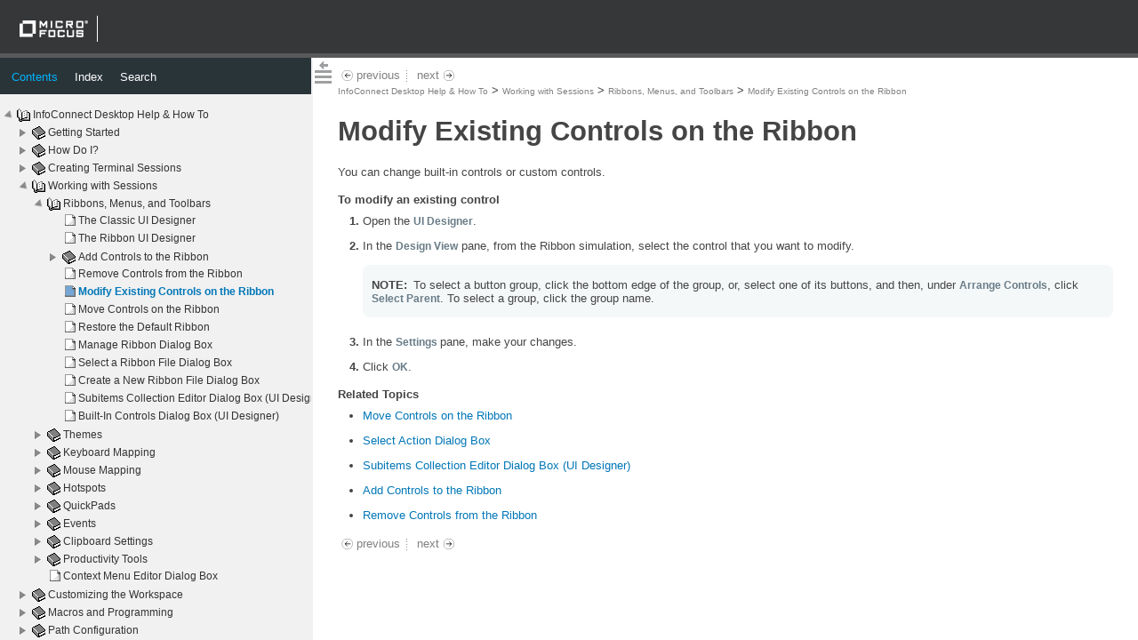

--- FILE ---
content_type: text/html
request_url: https://www.microfocus.com/documentation/amc-archive/infoconnect-16-1-sp1/infoconnect-help/data/ribbon_designer_controls_modify_pr.htm
body_size: 2901
content:
<!DOCTYPE html>

<!-- saved from url=(0014)about:internet -->
<html lang="en">
<head>
<meta charset="utf-8" />
<meta name="content-date" content="October 11 2016" id="content-date" />
<meta name="copyright" content="Micro Focus" />

<title>Modify Existing Controls on the Ribbon</title>
<link rel="stylesheet" href="ui/styles.css" />
<script>
  var TOPIC_PROPS = {id: "ribbon_designer_controls_modify_pr", parent_id: "ribbon_ov_cs"};
</script>
<script src="ui/properties.js"></script>
<script src="ui/topic.js"></script>

<script>(window.BOOMR_mq=window.BOOMR_mq||[]).push(["addVar",{"rua.upush":"false","rua.cpush":"false","rua.upre":"false","rua.cpre":"false","rua.uprl":"false","rua.cprl":"false","rua.cprf":"false","rua.trans":"","rua.cook":"false","rua.ims":"false","rua.ufprl":"false","rua.cfprl":"false","rua.isuxp":"false","rua.texp":"norulematch","rua.ceh":"false","rua.ueh":"false","rua.ieh.st":"0"}]);</script>
                              <script>!function(e){var n="https://s.go-mpulse.net/boomerang/";if("False"=="True")e.BOOMR_config=e.BOOMR_config||{},e.BOOMR_config.PageParams=e.BOOMR_config.PageParams||{},e.BOOMR_config.PageParams.pci=!0,n="https://s2.go-mpulse.net/boomerang/";if(window.BOOMR_API_key="5KNJK-8UTBJ-V9LAY-HLX72-YR7DF",function(){function e(){if(!o){var e=document.createElement("script");e.id="boomr-scr-as",e.src=window.BOOMR.url,e.async=!0,i.parentNode.appendChild(e),o=!0}}function t(e){o=!0;var n,t,a,r,d=document,O=window;if(window.BOOMR.snippetMethod=e?"if":"i",t=function(e,n){var t=d.createElement("script");t.id=n||"boomr-if-as",t.src=window.BOOMR.url,BOOMR_lstart=(new Date).getTime(),e=e||d.body,e.appendChild(t)},!window.addEventListener&&window.attachEvent&&navigator.userAgent.match(/MSIE [67]\./))return window.BOOMR.snippetMethod="s",void t(i.parentNode,"boomr-async");a=document.createElement("IFRAME"),a.src="about:blank",a.title="",a.role="presentation",a.loading="eager",r=(a.frameElement||a).style,r.width=0,r.height=0,r.border=0,r.display="none",i.parentNode.appendChild(a);try{O=a.contentWindow,d=O.document.open()}catch(_){n=document.domain,a.src="javascript:var d=document.open();d.domain='"+n+"';void(0);",O=a.contentWindow,d=O.document.open()}if(n)d._boomrl=function(){this.domain=n,t()},d.write("<bo"+"dy onload='document._boomrl();'>");else if(O._boomrl=function(){t()},O.addEventListener)O.addEventListener("load",O._boomrl,!1);else if(O.attachEvent)O.attachEvent("onload",O._boomrl);d.close()}function a(e){window.BOOMR_onload=e&&e.timeStamp||(new Date).getTime()}if(!window.BOOMR||!window.BOOMR.version&&!window.BOOMR.snippetExecuted){window.BOOMR=window.BOOMR||{},window.BOOMR.snippetStart=(new Date).getTime(),window.BOOMR.snippetExecuted=!0,window.BOOMR.snippetVersion=12,window.BOOMR.url=n+"5KNJK-8UTBJ-V9LAY-HLX72-YR7DF";var i=document.currentScript||document.getElementsByTagName("script")[0],o=!1,r=document.createElement("link");if(r.relList&&"function"==typeof r.relList.supports&&r.relList.supports("preload")&&"as"in r)window.BOOMR.snippetMethod="p",r.href=window.BOOMR.url,r.rel="preload",r.as="script",r.addEventListener("load",e),r.addEventListener("error",function(){t(!0)}),setTimeout(function(){if(!o)t(!0)},3e3),BOOMR_lstart=(new Date).getTime(),i.parentNode.appendChild(r);else t(!1);if(window.addEventListener)window.addEventListener("load",a,!1);else if(window.attachEvent)window.attachEvent("onload",a)}}(),"".length>0)if(e&&"performance"in e&&e.performance&&"function"==typeof e.performance.setResourceTimingBufferSize)e.performance.setResourceTimingBufferSize();!function(){if(BOOMR=e.BOOMR||{},BOOMR.plugins=BOOMR.plugins||{},!BOOMR.plugins.AK){var n=""=="true"?1:0,t="",a="amh34ttio66gs2imwi6a-f-feb3c3c7b-clientnsv4-s.akamaihd.net",i="false"=="true"?2:1,o={"ak.v":"39","ak.cp":"609543","ak.ai":parseInt("492776",10),"ak.ol":"0","ak.cr":8,"ak.ipv":4,"ak.proto":"h2","ak.rid":"17ad5991","ak.r":35414,"ak.a2":n,"ak.m":"dscx","ak.n":"essl","ak.bpcip":"3.15.190.0","ak.cport":49566,"ak.gh":"104.119.188.62","ak.quicv":"","ak.tlsv":"tls1.3","ak.0rtt":"","ak.0rtt.ed":"","ak.csrc":"-","ak.acc":"","ak.t":"1762439740","ak.ak":"hOBiQwZUYzCg5VSAfCLimQ==[base64]/9uvaBq3rtKobHoqoZYLQ/LiTSWwpmnQxcgLnThN7vi5I+NpvVl4PNFesfZnkGPRaKF4oXy6yeDtJRPBAOn8E8Tv0DjdwiqbZQ6n/UXZrFIYRyXqqbGpqYCjCVntbgEYWMt3HGGX8Mw4hrojXv09wHdUI=","ak.pv":"62","ak.dpoabenc":"","ak.tf":i};if(""!==t)o["ak.ruds"]=t;var r={i:!1,av:function(n){var t="http.initiator";if(n&&(!n[t]||"spa_hard"===n[t]))o["ak.feo"]=void 0!==e.aFeoApplied?1:0,BOOMR.addVar(o)},rv:function(){var e=["ak.bpcip","ak.cport","ak.cr","ak.csrc","ak.gh","ak.ipv","ak.m","ak.n","ak.ol","ak.proto","ak.quicv","ak.tlsv","ak.0rtt","ak.0rtt.ed","ak.r","ak.acc","ak.t","ak.tf"];BOOMR.removeVar(e)}};BOOMR.plugins.AK={akVars:o,akDNSPreFetchDomain:a,init:function(){if(!r.i){var e=BOOMR.subscribe;e("before_beacon",r.av,null,null),e("onbeacon",r.rv,null,null),r.i=!0}return this},is_complete:function(){return!0}}}}()}(window);</script></head>
<body>

<noscript>
  <div class='nav'>
    <a id='tocref' href='toclink.html' class='nav'><img src='ui/images/n_home.png' alt='Table of Contents' title='Table of Contents' />Table of Contents</a>
  </div>
</noscript>

<div class='nav' id='topnav'>
  <a href="ribbon_designer_controls_remove_pr.htm" class="nav"><img src="ui/images/prev.png" alt="previous" title="previous" />previous</a>
  <img src="ui/images/virt_dot-line.png" alt="" />
  <a href="ribbon_designer_controls_move_pr.htm" class="nav">&nbsp;next<img src="ui/images/next.png" alt="next" title="next" /></a>
</div>

<div class="breadcrumbs"><a href="bookinfo.htm" class="xref">InfoConnect&nbsp;Desktop&nbsp;Help&nbsp;&amp;&nbsp;How&nbsp;To</a>&nbsp;&gt; <a href="session-config.htm" class="xref">Working&nbsp;with&nbsp;Sessions</a>&nbsp;&gt; <a href="ribbon_ov_cs.htm" class="xref">Ribbons,&nbsp;Menus,&nbsp;and&nbsp;Toolbars</a>&nbsp;&gt; <a href="ribbon_designer_controls_modify_pr.htm" class="xref">Modify&nbsp;Existing&nbsp;Controls&nbsp;on&nbsp;the&nbsp;Ribbon</a></div>

<div id="wrap">

<div class="container sect1" id="ribbon_designer_controls_modify_pr">

<h1 class="title h1">Modify Existing Controls on the Ribbon</h1>

<p class="para">You can change built-in controls or custom controls.</p>
<div class="procedure" id="t41ld9tn3ain"><p class="title">To modify an existing control</p>
<ol class="steps">
<li class="step">
<p class="para">Open the <span class="guimenu">UI Designer</span>.</p></li>
<li class="step">
<p class="para">In the <span class="guimenu">Design View</span> pane, from the Ribbon simulation, select the control that you want to modify.</p>
<div class="note">
<p class="para"><em class="title">NOTE:</em>To select a button group, click the bottom edge of the group, or, select one of its buttons, and then, under <span class="guimenu">Arrange Controls</span>, click <span class="guimenu">Select Parent</span>. To select a group, click the group name.</p></div>
</li>
<li class="step">
<p class="para">In the <span class="guimenu">Settings </span>pane, make your changes.</p></li>
<li class="step">
<p class="para">Click <span class="guimenu">OK</span>.</p></li></ol>
</div>

<div class="itemizedlist relatedtopics"><p class="title">Related Topics</p>
<ul class="listbullet">
<li class="listitem">
<p class="listitem">
              <a href="ribbon_designer_controls_move_pr.htm" class="xref">Move Controls on the Ribbon</a>
            </p></li>
<li class="listitem">
<p class="listitem">
              <a href="settings_action_cs.htm" class="xref">Select Action Dialog Box</a>
            </p></li>
<li class="listitem">
<p class="listitem">
              <a href="ribbon_designer_subitems_cs.htm" class="xref">Subitems Collection Editor Dialog Box (UI Designer)</a>
            </p></li>
<li class="listitem">
<p class="listitem">
              <a href="ribbon_designer_controls_ov.htm" class="xref">Add Controls to the Ribbon</a>
            </p></li>
<li class="listitem">
<p class="listitem">
              <a href="ribbon_designer_controls_remove_pr.htm" class="xref">Remove Controls from the Ribbon</a>
            </p></li></ul></div>

</div>

</div>


<div class='nav' id='bottomnav'>
  <a href="ribbon_designer_controls_remove_pr.htm" class="nav"><img src="ui/images/prev.png" alt="previous" title="previous" />previous</a>
  <img src="ui/images/virt_dot-line.png" alt="" />
  <a href="ribbon_designer_controls_move_pr.htm" class="nav">&nbsp;next<img src="ui/images/next.png" alt="next" title="next" /></a>
</div>

</body>
</html>

--- FILE ---
content_type: text/html
request_url: https://www.microfocus.com/documentation/amc-archive/infoconnect-16-1-sp1/infoconnect-help/data/ui/header.html
body_size: 2334
content:
<!DOCTYPE html>
<!-- saved from url=(0014)about:internet -->
<html style="border-bottom: 5px solid #59595a; height: 60px;" > 
<head>
  <meta http-equiv="Content-Type" content="text/html; charset=utf-8" /> 
  <title>Reflection Desktop Guide</title>
  <meta name="ROBOTS" content="FOLLOW,INDEX" />
<style>
html,body {
    background-color: #363738;
	margin:0px !important;
    padding:0px !important;
}


p {
    margin-left: 5px;
	font-weight: 400;
	color: #455560;
	font-family: "Helvetica Neue", HelveticaNeue, Helvetica, Arial, sans-serif;
	font-size: 30px;
} 
</style>  

<script>(window.BOOMR_mq=window.BOOMR_mq||[]).push(["addVar",{"rua.upush":"false","rua.cpush":"false","rua.upre":"false","rua.cpre":"false","rua.uprl":"false","rua.cprl":"false","rua.cprf":"false","rua.trans":"SJ-05d3f6ae-1d97-4169-bf59-80c4e4666070","rua.cook":"true","rua.ims":"false","rua.ufprl":"false","rua.cfprl":"false","rua.isuxp":"false","rua.texp":"norulematch","rua.ceh":"false","rua.ueh":"false","rua.ieh.st":"0"}]);</script>
                              <script>!function(e){var n="https://s.go-mpulse.net/boomerang/";if("False"=="True")e.BOOMR_config=e.BOOMR_config||{},e.BOOMR_config.PageParams=e.BOOMR_config.PageParams||{},e.BOOMR_config.PageParams.pci=!0,n="https://s2.go-mpulse.net/boomerang/";if(window.BOOMR_API_key="5KNJK-8UTBJ-V9LAY-HLX72-YR7DF",function(){function e(){if(!o){var e=document.createElement("script");e.id="boomr-scr-as",e.src=window.BOOMR.url,e.async=!0,i.parentNode.appendChild(e),o=!0}}function t(e){o=!0;var n,t,a,r,d=document,O=window;if(window.BOOMR.snippetMethod=e?"if":"i",t=function(e,n){var t=d.createElement("script");t.id=n||"boomr-if-as",t.src=window.BOOMR.url,BOOMR_lstart=(new Date).getTime(),e=e||d.body,e.appendChild(t)},!window.addEventListener&&window.attachEvent&&navigator.userAgent.match(/MSIE [67]\./))return window.BOOMR.snippetMethod="s",void t(i.parentNode,"boomr-async");a=document.createElement("IFRAME"),a.src="about:blank",a.title="",a.role="presentation",a.loading="eager",r=(a.frameElement||a).style,r.width=0,r.height=0,r.border=0,r.display="none",i.parentNode.appendChild(a);try{O=a.contentWindow,d=O.document.open()}catch(_){n=document.domain,a.src="javascript:var d=document.open();d.domain='"+n+"';void(0);",O=a.contentWindow,d=O.document.open()}if(n)d._boomrl=function(){this.domain=n,t()},d.write("<bo"+"dy onload='document._boomrl();'>");else if(O._boomrl=function(){t()},O.addEventListener)O.addEventListener("load",O._boomrl,!1);else if(O.attachEvent)O.attachEvent("onload",O._boomrl);d.close()}function a(e){window.BOOMR_onload=e&&e.timeStamp||(new Date).getTime()}if(!window.BOOMR||!window.BOOMR.version&&!window.BOOMR.snippetExecuted){window.BOOMR=window.BOOMR||{},window.BOOMR.snippetStart=(new Date).getTime(),window.BOOMR.snippetExecuted=!0,window.BOOMR.snippetVersion=12,window.BOOMR.url=n+"5KNJK-8UTBJ-V9LAY-HLX72-YR7DF";var i=document.currentScript||document.getElementsByTagName("script")[0],o=!1,r=document.createElement("link");if(r.relList&&"function"==typeof r.relList.supports&&r.relList.supports("preload")&&"as"in r)window.BOOMR.snippetMethod="p",r.href=window.BOOMR.url,r.rel="preload",r.as="script",r.addEventListener("load",e),r.addEventListener("error",function(){t(!0)}),setTimeout(function(){if(!o)t(!0)},3e3),BOOMR_lstart=(new Date).getTime(),i.parentNode.appendChild(r);else t(!1);if(window.addEventListener)window.addEventListener("load",a,!1);else if(window.attachEvent)window.attachEvent("onload",a)}}(),"".length>0)if(e&&"performance"in e&&e.performance&&"function"==typeof e.performance.setResourceTimingBufferSize)e.performance.setResourceTimingBufferSize();!function(){if(BOOMR=e.BOOMR||{},BOOMR.plugins=BOOMR.plugins||{},!BOOMR.plugins.AK){var n="false"=="true"?1:0,t="cookiepresent",a="amh34ttio66gs2imwi7a-f-ec77b8864-clientnsv4-s.akamaihd.net",i="false"=="true"?2:1,o={"ak.v":"39","ak.cp":"609543","ak.ai":parseInt("492776",10),"ak.ol":"0","ak.cr":9,"ak.ipv":4,"ak.proto":"h2","ak.rid":"17ad6135","ak.r":35414,"ak.a2":n,"ak.m":"dscx","ak.n":"essl","ak.bpcip":"3.15.190.0","ak.cport":49566,"ak.gh":"104.119.188.62","ak.quicv":"","ak.tlsv":"tls1.3","ak.0rtt":"","ak.0rtt.ed":"","ak.csrc":"-","ak.acc":"","ak.t":"1762439742","ak.ak":"hOBiQwZUYzCg5VSAfCLimQ==QPA/MXjGDQsKJp6Vx7PFukiT3mdK8vriqyfbI+rzzQWrZ/ZV4jyPBCL3PHutFR3NTSROIf5WMCuykEV/8BS6EIFYBD9BzYNKeoycEsrOhy9vvQIew763c7MaJIoXe0jSa2bvMYhtmSmAi8CxeJasYn5upuFGUuX7q2kmu0OMkzgZ3jr6Gf+pIYRWL3V7dWRmyYw9yjlmmXND+GebA93M+4Aejp/3Suog2RiIpNURxwI/n6+H6toa6bYizEebOdbnX6zXICfAhXc0sBPd862i66L0vHl6cTuHQ/jqzwbssV+AXoM+8mK6zPGfSHVasDI4cVS9pmAbO26chqygadXiK5bGPtb4n6plMGM0Ig4Mgazh7a7b660IPK9LApkaqRyWiBdbSuEWQDof9fmr9FH5mVfmBsVN3rGxazJREhI0sLY=","ak.pv":"62","ak.dpoabenc":"","ak.tf":i};if(""!==t)o["ak.ruds"]=t;var r={i:!1,av:function(n){var t="http.initiator";if(n&&(!n[t]||"spa_hard"===n[t]))o["ak.feo"]=void 0!==e.aFeoApplied?1:0,BOOMR.addVar(o)},rv:function(){var e=["ak.bpcip","ak.cport","ak.cr","ak.csrc","ak.gh","ak.ipv","ak.m","ak.n","ak.ol","ak.proto","ak.quicv","ak.tlsv","ak.0rtt","ak.0rtt.ed","ak.r","ak.acc","ak.t","ak.tf"];BOOMR.removeVar(e)}};BOOMR.plugins.AK={akVars:o,akDNSPreFetchDomain:a,init:function(){if(!r.i){var e=BOOMR.subscribe;e("before_beacon",r.av,null,null),e("onbeacon",r.rv,null,null),r.i=!0}return this},is_complete:function(){return!0}}}}()}(window);</script></head>
<body>
  <div style="padding-top:-10px;margin-top:-15px;margin-left:10px">
    <p><a href="http://support.attachmate.com" target="_blank"><img src="microfocus.png" alt="Reflection Desktop Help and Howto" border="0" /></a></p>
  </div>
</body>
</html>	



				


--- FILE ---
content_type: text/html
request_url: https://www.microfocus.com/documentation/amc-archive/infoconnect-16-1-sp1/infoconnect-help/data/ui/nav.html
body_size: 2620
content:
<!DOCTYPE html PUBLIC "-//W3C//DTD XHTML 1.0 Transitional//EN"
        "http://www.w3.org/TR/xhtml1/DTD/xhtml1-transitional.dtd">
<!-- saved from url=(0014)about:internet -->
<html lang="en">


<head>
    <title>Documentation</title>
    <meta http-equiv="content-type" content="text/html; charset=utf-8"/>
    <meta name="robots" content="noindex,follow"/>
    <link rel="stylesheet" type="text/css" href="nav.css"/>
    <script type="text/javascript" src="properties.js"></script>
    <script type="text/javascript" src="nav.js"></script>
    <base target="topic"/>

<script>(window.BOOMR_mq=window.BOOMR_mq||[]).push(["addVar",{"rua.upush":"false","rua.cpush":"false","rua.upre":"false","rua.cpre":"false","rua.uprl":"false","rua.cprl":"false","rua.cprf":"false","rua.trans":"SJ-05d3f6ae-1d97-4169-bf59-80c4e4666070","rua.cook":"true","rua.ims":"false","rua.ufprl":"false","rua.cfprl":"false","rua.isuxp":"false","rua.texp":"norulematch","rua.ceh":"false","rua.ueh":"false","rua.ieh.st":"0"}]);</script>
                              <script>!function(e){var n="https://s.go-mpulse.net/boomerang/";if("False"=="True")e.BOOMR_config=e.BOOMR_config||{},e.BOOMR_config.PageParams=e.BOOMR_config.PageParams||{},e.BOOMR_config.PageParams.pci=!0,n="https://s2.go-mpulse.net/boomerang/";if(window.BOOMR_API_key="5KNJK-8UTBJ-V9LAY-HLX72-YR7DF",function(){function e(){if(!o){var e=document.createElement("script");e.id="boomr-scr-as",e.src=window.BOOMR.url,e.async=!0,i.parentNode.appendChild(e),o=!0}}function t(e){o=!0;var n,t,a,r,d=document,O=window;if(window.BOOMR.snippetMethod=e?"if":"i",t=function(e,n){var t=d.createElement("script");t.id=n||"boomr-if-as",t.src=window.BOOMR.url,BOOMR_lstart=(new Date).getTime(),e=e||d.body,e.appendChild(t)},!window.addEventListener&&window.attachEvent&&navigator.userAgent.match(/MSIE [67]\./))return window.BOOMR.snippetMethod="s",void t(i.parentNode,"boomr-async");a=document.createElement("IFRAME"),a.src="about:blank",a.title="",a.role="presentation",a.loading="eager",r=(a.frameElement||a).style,r.width=0,r.height=0,r.border=0,r.display="none",i.parentNode.appendChild(a);try{O=a.contentWindow,d=O.document.open()}catch(_){n=document.domain,a.src="javascript:var d=document.open();d.domain='"+n+"';void(0);",O=a.contentWindow,d=O.document.open()}if(n)d._boomrl=function(){this.domain=n,t()},d.write("<bo"+"dy onload='document._boomrl();'>");else if(O._boomrl=function(){t()},O.addEventListener)O.addEventListener("load",O._boomrl,!1);else if(O.attachEvent)O.attachEvent("onload",O._boomrl);d.close()}function a(e){window.BOOMR_onload=e&&e.timeStamp||(new Date).getTime()}if(!window.BOOMR||!window.BOOMR.version&&!window.BOOMR.snippetExecuted){window.BOOMR=window.BOOMR||{},window.BOOMR.snippetStart=(new Date).getTime(),window.BOOMR.snippetExecuted=!0,window.BOOMR.snippetVersion=12,window.BOOMR.url=n+"5KNJK-8UTBJ-V9LAY-HLX72-YR7DF";var i=document.currentScript||document.getElementsByTagName("script")[0],o=!1,r=document.createElement("link");if(r.relList&&"function"==typeof r.relList.supports&&r.relList.supports("preload")&&"as"in r)window.BOOMR.snippetMethod="p",r.href=window.BOOMR.url,r.rel="preload",r.as="script",r.addEventListener("load",e),r.addEventListener("error",function(){t(!0)}),setTimeout(function(){if(!o)t(!0)},3e3),BOOMR_lstart=(new Date).getTime(),i.parentNode.appendChild(r);else t(!1);if(window.addEventListener)window.addEventListener("load",a,!1);else if(window.attachEvent)window.attachEvent("onload",a)}}(),"".length>0)if(e&&"performance"in e&&e.performance&&"function"==typeof e.performance.setResourceTimingBufferSize)e.performance.setResourceTimingBufferSize();!function(){if(BOOMR=e.BOOMR||{},BOOMR.plugins=BOOMR.plugins||{},!BOOMR.plugins.AK){var n="false"=="true"?1:0,t="cookiepresent",a="amh34ttio66gs2imwi7a-f-ec77b8864-clientnsv4-s.akamaihd.net",i="false"=="true"?2:1,o={"ak.v":"39","ak.cp":"609543","ak.ai":parseInt("492776",10),"ak.ol":"0","ak.cr":9,"ak.ipv":4,"ak.proto":"h2","ak.rid":"17ad613f","ak.r":35414,"ak.a2":n,"ak.m":"dscx","ak.n":"essl","ak.bpcip":"3.15.190.0","ak.cport":49566,"ak.gh":"104.119.188.62","ak.quicv":"","ak.tlsv":"tls1.3","ak.0rtt":"","ak.0rtt.ed":"","ak.csrc":"-","ak.acc":"","ak.t":"1762439742","ak.ak":"hOBiQwZUYzCg5VSAfCLimQ==zeWE6Stpnt9xuqN0tjSwx+myx8ci9nHnmYAGFQxvsQUgsUh/[base64]/KcPX3wYTXk8rM4az0Vg7dE9KKJMDpykAMxy/EWBHVyYZqKxJQtzRiU5xEw/aQOdy6mET9mlo4E1MUjlAhCQVF9fQOfwIGxWmpKfwvdcqO6SzEDLQWzirkE=","ak.pv":"62","ak.dpoabenc":"","ak.tf":i};if(""!==t)o["ak.ruds"]=t;var r={i:!1,av:function(n){var t="http.initiator";if(n&&(!n[t]||"spa_hard"===n[t]))o["ak.feo"]=void 0!==e.aFeoApplied?1:0,BOOMR.addVar(o)},rv:function(){var e=["ak.bpcip","ak.cport","ak.cr","ak.csrc","ak.gh","ak.ipv","ak.m","ak.n","ak.ol","ak.proto","ak.quicv","ak.tlsv","ak.0rtt","ak.0rtt.ed","ak.r","ak.acc","ak.t","ak.tf"];BOOMR.removeVar(e)}};BOOMR.plugins.AK={akVars:o,akDNSPreFetchDomain:a,init:function(){if(!r.i){var e=BOOMR.subscribe;e("before_beacon",r.av,null,null),e("onbeacon",r.rv,null,null),r.i=!0}return this},is_complete:function(){return!0}}}}()}(window);</script></head>

<body>

<div id="header">
    <div id="tabs">
        <a href="#"
           id="toctab"
           class="tab-selected"
           onclick="NAV_MODULE.selectTab(this);return false;"
           onmouseover="window.status='';"
           onmouseout="window.status='';"
           onmousedown="window.status='';">Contents</a>
        <a href="#"
           id="indextab"
           class="inactive"
           onclick="NAV_MODULE.selectTab(this);return false;"
           onmouseover="window.status='';"
           onmouseout="window.status='';"
           onmousedown="window.status='';">Index</a>
        <a href="#"
           id="searchtab"
           class="inactive"
           onclick="NAV_MODULE.selectTab(this);return false;"
           onmouseover="window.status='';"
           onmouseout="window.status='';"
           onmousedown="window.status='';">Search</a>
    </div>
    <form id="searchform" action="#" onsubmit="SEARCH_MODULE.search();return false;" class="inactive">
        <table width="100%">
            <tr>
                <td><label for="query"></label><input type="text" name="q" class="field" maxlength="100" id="query"/>
                </td>
                <td><input type="submit" value="Search" class="button" id="searchbtn"/></td>
            </tr>
        </table>
    </form>
    <div id="indexform" class="inactive">
        <table width="100%">
            <tr>
                <td><label for="isearchfld"></label><input type="text" maxlength="100" id="isearchfld"
                                                           onkeyup="INDEX_MODULE.searchIndex(this.value);"
                                                           class="field"/></td>
            </tr>
        </table>
    </div>
</div>
<div id="toc" class="active">
    <div id="tocTop"></div>
    <div id="tocContent"></div>
</div>
<div id="index" class="inactive">
    <div id="indexContent"></div>
</div>
<div id="search" class="inactive">
    <div id="searchContent"></div>
</div>
<noscript>
    <div id="noscript">Javascript must be enabled to view this content.</div>
</noscript>
</body>
</html>


--- FILE ---
content_type: text/html
request_url: https://www.microfocus.com/documentation/amc-archive/infoconnect-16-1-sp1/infoconnect-help/data/ribbon_designer_controls_modify_pr.htm
body_size: 3044
content:
<!DOCTYPE html>

<!-- saved from url=(0014)about:internet -->
<html lang="en">
<head>
<meta charset="utf-8" />
<meta name="content-date" content="October 11 2016" id="content-date" />
<meta name="copyright" content="Micro Focus" />

<title>Modify Existing Controls on the Ribbon</title>
<link rel="stylesheet" href="ui/styles.css" />
<script>
  var TOPIC_PROPS = {id: "ribbon_designer_controls_modify_pr", parent_id: "ribbon_ov_cs"};
</script>
<script src="ui/properties.js"></script>
<script src="ui/topic.js"></script>

<script>(window.BOOMR_mq=window.BOOMR_mq||[]).push(["addVar",{"rua.upush":"false","rua.cpush":"false","rua.upre":"false","rua.cpre":"false","rua.uprl":"false","rua.cprl":"false","rua.cprf":"false","rua.trans":"SJ-05d3f6ae-1d97-4169-bf59-80c4e4666070","rua.cook":"true","rua.ims":"false","rua.ufprl":"false","rua.cfprl":"false","rua.isuxp":"false","rua.texp":"norulematch","rua.ceh":"false","rua.ueh":"false","rua.ieh.st":"0"}]);</script>
                              <script>!function(e){var n="https://s.go-mpulse.net/boomerang/";if("False"=="True")e.BOOMR_config=e.BOOMR_config||{},e.BOOMR_config.PageParams=e.BOOMR_config.PageParams||{},e.BOOMR_config.PageParams.pci=!0,n="https://s2.go-mpulse.net/boomerang/";if(window.BOOMR_API_key="5KNJK-8UTBJ-V9LAY-HLX72-YR7DF",function(){function e(){if(!o){var e=document.createElement("script");e.id="boomr-scr-as",e.src=window.BOOMR.url,e.async=!0,i.parentNode.appendChild(e),o=!0}}function t(e){o=!0;var n,t,a,r,d=document,O=window;if(window.BOOMR.snippetMethod=e?"if":"i",t=function(e,n){var t=d.createElement("script");t.id=n||"boomr-if-as",t.src=window.BOOMR.url,BOOMR_lstart=(new Date).getTime(),e=e||d.body,e.appendChild(t)},!window.addEventListener&&window.attachEvent&&navigator.userAgent.match(/MSIE [67]\./))return window.BOOMR.snippetMethod="s",void t(i.parentNode,"boomr-async");a=document.createElement("IFRAME"),a.src="about:blank",a.title="",a.role="presentation",a.loading="eager",r=(a.frameElement||a).style,r.width=0,r.height=0,r.border=0,r.display="none",i.parentNode.appendChild(a);try{O=a.contentWindow,d=O.document.open()}catch(_){n=document.domain,a.src="javascript:var d=document.open();d.domain='"+n+"';void(0);",O=a.contentWindow,d=O.document.open()}if(n)d._boomrl=function(){this.domain=n,t()},d.write("<bo"+"dy onload='document._boomrl();'>");else if(O._boomrl=function(){t()},O.addEventListener)O.addEventListener("load",O._boomrl,!1);else if(O.attachEvent)O.attachEvent("onload",O._boomrl);d.close()}function a(e){window.BOOMR_onload=e&&e.timeStamp||(new Date).getTime()}if(!window.BOOMR||!window.BOOMR.version&&!window.BOOMR.snippetExecuted){window.BOOMR=window.BOOMR||{},window.BOOMR.snippetStart=(new Date).getTime(),window.BOOMR.snippetExecuted=!0,window.BOOMR.snippetVersion=12,window.BOOMR.url=n+"5KNJK-8UTBJ-V9LAY-HLX72-YR7DF";var i=document.currentScript||document.getElementsByTagName("script")[0],o=!1,r=document.createElement("link");if(r.relList&&"function"==typeof r.relList.supports&&r.relList.supports("preload")&&"as"in r)window.BOOMR.snippetMethod="p",r.href=window.BOOMR.url,r.rel="preload",r.as="script",r.addEventListener("load",e),r.addEventListener("error",function(){t(!0)}),setTimeout(function(){if(!o)t(!0)},3e3),BOOMR_lstart=(new Date).getTime(),i.parentNode.appendChild(r);else t(!1);if(window.addEventListener)window.addEventListener("load",a,!1);else if(window.attachEvent)window.attachEvent("onload",a)}}(),"".length>0)if(e&&"performance"in e&&e.performance&&"function"==typeof e.performance.setResourceTimingBufferSize)e.performance.setResourceTimingBufferSize();!function(){if(BOOMR=e.BOOMR||{},BOOMR.plugins=BOOMR.plugins||{},!BOOMR.plugins.AK){var n="false"=="true"?1:0,t="cookiepresent",a="amh34ttio66gs2imwjaa-f-a80edb513-clientnsv4-s.akamaihd.net",i="false"=="true"?2:1,o={"ak.v":"39","ak.cp":"609543","ak.ai":parseInt("492776",10),"ak.ol":"0","ak.cr":14,"ak.ipv":4,"ak.proto":"h2","ak.rid":"17ad64d5","ak.r":35414,"ak.a2":n,"ak.m":"dscx","ak.n":"essl","ak.bpcip":"3.15.190.0","ak.cport":49566,"ak.gh":"104.119.188.62","ak.quicv":"","ak.tlsv":"tls1.3","ak.0rtt":"","ak.0rtt.ed":"","ak.csrc":"-","ak.acc":"","ak.t":"1762439744","ak.ak":"hOBiQwZUYzCg5VSAfCLimQ==YYL1WcpyI9+46mNZW49d+x0jtZOV+csYWK/eKiGkMhhgwfeQPUdGmUs5oxLW+yd2RkUnOEANpbkIaScjs/JvHDBImBkQU7Rr5k+nc+pb6LY0iQqUUA2AjsmAruFOwd7gv2uY1jE2Gxmsj/rXh+kZy3wIVRl7ThFLp1wbF0q1QIOavCbmu3J2n/[base64]","ak.pv":"62","ak.dpoabenc":"","ak.tf":i};if(""!==t)o["ak.ruds"]=t;var r={i:!1,av:function(n){var t="http.initiator";if(n&&(!n[t]||"spa_hard"===n[t]))o["ak.feo"]=void 0!==e.aFeoApplied?1:0,BOOMR.addVar(o)},rv:function(){var e=["ak.bpcip","ak.cport","ak.cr","ak.csrc","ak.gh","ak.ipv","ak.m","ak.n","ak.ol","ak.proto","ak.quicv","ak.tlsv","ak.0rtt","ak.0rtt.ed","ak.r","ak.acc","ak.t","ak.tf"];BOOMR.removeVar(e)}};BOOMR.plugins.AK={akVars:o,akDNSPreFetchDomain:a,init:function(){if(!r.i){var e=BOOMR.subscribe;e("before_beacon",r.av,null,null),e("onbeacon",r.rv,null,null),r.i=!0}return this},is_complete:function(){return!0}}}}()}(window);</script></head>
<body>

<noscript>
  <div class='nav'>
    <a id='tocref' href='toclink.html' class='nav'><img src='ui/images/n_home.png' alt='Table of Contents' title='Table of Contents' />Table of Contents</a>
  </div>
</noscript>

<div class='nav' id='topnav'>
  <a href="ribbon_designer_controls_remove_pr.htm" class="nav"><img src="ui/images/prev.png" alt="previous" title="previous" />previous</a>
  <img src="ui/images/virt_dot-line.png" alt="" />
  <a href="ribbon_designer_controls_move_pr.htm" class="nav">&nbsp;next<img src="ui/images/next.png" alt="next" title="next" /></a>
</div>

<div class="breadcrumbs"><a href="bookinfo.htm" class="xref">InfoConnect&nbsp;Desktop&nbsp;Help&nbsp;&amp;&nbsp;How&nbsp;To</a>&nbsp;&gt; <a href="session-config.htm" class="xref">Working&nbsp;with&nbsp;Sessions</a>&nbsp;&gt; <a href="ribbon_ov_cs.htm" class="xref">Ribbons,&nbsp;Menus,&nbsp;and&nbsp;Toolbars</a>&nbsp;&gt; <a href="ribbon_designer_controls_modify_pr.htm" class="xref">Modify&nbsp;Existing&nbsp;Controls&nbsp;on&nbsp;the&nbsp;Ribbon</a></div>

<div id="wrap">

<div class="container sect1" id="ribbon_designer_controls_modify_pr">

<h1 class="title h1">Modify Existing Controls on the Ribbon</h1>

<p class="para">You can change built-in controls or custom controls.</p>
<div class="procedure" id="t41ld9tn3ain"><p class="title">To modify an existing control</p>
<ol class="steps">
<li class="step">
<p class="para">Open the <span class="guimenu">UI Designer</span>.</p></li>
<li class="step">
<p class="para">In the <span class="guimenu">Design View</span> pane, from the Ribbon simulation, select the control that you want to modify.</p>
<div class="note">
<p class="para"><em class="title">NOTE:</em>To select a button group, click the bottom edge of the group, or, select one of its buttons, and then, under <span class="guimenu">Arrange Controls</span>, click <span class="guimenu">Select Parent</span>. To select a group, click the group name.</p></div>
</li>
<li class="step">
<p class="para">In the <span class="guimenu">Settings </span>pane, make your changes.</p></li>
<li class="step">
<p class="para">Click <span class="guimenu">OK</span>.</p></li></ol>
</div>

<div class="itemizedlist relatedtopics"><p class="title">Related Topics</p>
<ul class="listbullet">
<li class="listitem">
<p class="listitem">
              <a href="ribbon_designer_controls_move_pr.htm" class="xref">Move Controls on the Ribbon</a>
            </p></li>
<li class="listitem">
<p class="listitem">
              <a href="settings_action_cs.htm" class="xref">Select Action Dialog Box</a>
            </p></li>
<li class="listitem">
<p class="listitem">
              <a href="ribbon_designer_subitems_cs.htm" class="xref">Subitems Collection Editor Dialog Box (UI Designer)</a>
            </p></li>
<li class="listitem">
<p class="listitem">
              <a href="ribbon_designer_controls_ov.htm" class="xref">Add Controls to the Ribbon</a>
            </p></li>
<li class="listitem">
<p class="listitem">
              <a href="ribbon_designer_controls_remove_pr.htm" class="xref">Remove Controls from the Ribbon</a>
            </p></li></ul></div>

</div>

</div>


<div class='nav' id='bottomnav'>
  <a href="ribbon_designer_controls_remove_pr.htm" class="nav"><img src="ui/images/prev.png" alt="previous" title="previous" />previous</a>
  <img src="ui/images/virt_dot-line.png" alt="" />
  <a href="ribbon_designer_controls_move_pr.htm" class="nav">&nbsp;next<img src="ui/images/next.png" alt="next" title="next" /></a>
</div>

</body>
</html>

--- FILE ---
content_type: text/css
request_url: https://www.microfocus.com/documentation/amc-archive/infoconnect-16-1-sp1/infoconnect-help/data/ui/styles.css
body_size: 1857
content:
body{margin:10px 28px 0 28px;padding:0;font-family:"Segoe UI","Lucida Grande",sans-serif;font-size:13px;font-weight:normal;color:#454545;background-color:#fff}.js div.expanding{margin:0;padding:0}.js .expanding .content_wrapper{overflow:hidden;margin:0;padding:0 2px 0 8px}.js .expanding.collapsed>.content_wrapper{height:0;background-color:#f1f1f2}.js .expanding.expanded>.content_wrapper{height:auto;margin-bottom:10px;transition:background-color .5s ease;background-color:#fff}.js .expanding>.title{background-position:left;background-repeat:no-repeat;margin:0 0 -8px -8px;padding:0 0 6px 15px}.js li>.expanding>.title{margin-left:0;padding-left:10px}.js .expanding>.title:hover{cursor:pointer;opacity:.7}.js .expanding.collapsed>.title:first-child{background-image:url('images/collapsed.png')}.js .expanding.expanded>.title:first-child{background-image:url('images/expanded.png')}h1,h2,h3,h4,h5,h6{font-weight:600;color:#000}h1{font-size:240%;margin-bottom:20px;color:#454545}h2{font-size:165%;margin-top:25px}h3{font-size:145%;margin-top:23px}h4{font-size:135%;margin-top:20px}h5{font-size:125%;margin-top:18px}h6{font-size:120%;margin-top:16px;font-style:italic}.singlefile h1{font-size:185%;color:#c00;margin-top:10px}.singlefile h2{font-size:140%;margin-top:35px}.singlefile h3{font-size:125%;margin-top:25px}div.sect1{margin-bottom:10pt}div.sect3,div.sect4,div.sect5,div.sect6{margin-left:18px}div.msgtext{margin-top:25px}div.msgexplan{margin-bottom:7px}div.msgexplan>span.title{font-size:100%;font-weight:bold}div.msgtext p.para{font-size:100%;font-weight:bold;color:#b00000}#tocref{display:inline;float:right}a,.popup{text-decoration:none;color:#0277b7}a:hover{text-decoration:underline}a:visited{color:#899ea9}.breadcrumbs a:link,.breadcrumbs a:visited,.breadcrumbs a:active,.breadcrumbs a:hover{color:gray;font-size:80%}.nav{vertical-align:middle;white-space:nowrap}.nav img{vertical-align:-5px;border:none;padding:1px 3px 1px 3px}.nav a:link,.nav a:visited,.nav a:active{vertical-align:middle;color:gray;font-size:100%}.nav a:hover{vertical-align:middle;font-size:100%}p.para{font-weight:normal;color:#454545}p.strong{font-weight:bold;color:#454545}p.msgtext{font-style:italic;font-weight:normal}p.trademark{font-size:75%;font-weight:normal;font-style:italic}p.glossterm{font-weight:bold}div.formalpara em.title{font-style:normal;font-weight:bold;color:#454545;margin:0 5px 0 0}div.formalpara p.title{font-style:normal;font-weight:normal;color:#454545}pre{font-family:Courier New,monospace;margin-bottom:10px;font-weight:normal;white-space:pre;overflow:auto}pre.screen,pre.programlisting{border-radius:3px;background-color:#f4f4f4;padding:4px;box-shadow:2px 2px 4px #444}pre.compact{font-size:95%}pre.compact2,pre.screenshot{font-size:88%}pre.screenshot{border-top:1px solid #000;border-bottom:1px solid #000;padding:1px 0 3px 0}pre.height250{max-height:250px}pre.height500{max-height:500px}pre.height750{max-height:750px}pre.height1000{max-height:1000px}div.glossdef{margin:-10pt 0 0 0}.note,.tip,.warning,.important,.caution{padding:10px;margin:14px 0 20px 0;background-color:#f5f8f9;-moz-border-radius:8px;-webkit-border-radius:8px;border-radius:8px}.note p:first-child,div.caution p:first-child,div.tip p:first-child,div.warning p:first-child,div.important p:first-child{margin-top:5px}.note p:last-child,div.caution p:last-child,div.tip p:last-child,div.warning p:last-child,div.important p:last-child{margin-bottom:4px}table .note,table .caution,table .tip,table .warning,table .important{border-bottom:none;border-top:none;background-color:inherit !important;padding:0;margin:0}.note .title,.caution .title,.tip .title,.warning .title,.important .title{margin:0 7px 0 0;font-weight:bold;font-style:normal}.warning .title{color:#c00}img{max-width:100%;line-height:normal}img.border{border:1px solid}img.inline{vertical-align:-10%}div.figure,div.informalfigure,div.example{margin-bottom:20px}div.figure>p.title,div.table>p.title,div.example>p.title{font-size:95%;font-style:italic;margin-bottom:4px}em.num{font-size:90%;font-weight:bold}table{table-layout:fixed;font-size:95%}table.allseps,table.rowseps,table.topbot{border-spacing:0;border-top:2px solid #e1dede;border-bottom:2px solid #e1dede}.headerrow{background-color:#f2f6f7;color:#1d1d1d}.evenrow{background-color:#f4f7f8}.oddrow{background-color:#fbfbfb}tr td{margin:0;word-wrap:break-word}tr td *:first-child{margin-top:6px}tr td *:last-child{margin-bottom:4px}table tr.headerrow th p.para{font-weight:bold;margin:1px 0 0 0}table tr.headerrow th{padding-top:4px;padding-bottom:4px}.headerrow th{border-bottom:2px solid #e1dede}.allseps .headerrow th{border-left:1px solid #999;padding-left:5px}.allseps tr td{border-bottom:1px solid #999;border-left:1px solid #999;padding-left:5px}.allseps tr td:first-child,table.allseps tr th:first-child{border-left:0}.rowseps tr td{border-bottom:1px solid #999}td,th{padding-left:3px}table.calloutlist td{margin:0;padding:0 6px 0 0}table.calloutlist p{margin:5px 0 5px 0;padding:0}dt.term{margin-top:10px;margin-bottom:8px;font-style:normal;font-weight:bold;color:#454545}div.plainterms>dl.variablelist>dt.term{font-weight:normal}dd.listitem{margin-left:22px;font-weight:normal}dt.refclass .application{font-size:90%;font-style:normal;font-weight:bold;color:#454545;padding:0 20px 2px 0}div.itemizedlist,div.orderedlist,div.procedure,div.substeps{margin-bottom:15px;font-weight:normal}ul,ol{margin-left:28px;padding-left:0}ul.listbox{list-style:square url("images/checkbox.png")}ul.listbullet{list-style:disc none}ul.listcheck{list-style:square url("images/checkedbox.png")}ul.listdash{list-style:square url("images/dash.png")}ul.simplelist{list-style:none none;margin-left:0;padding-left:0}li.member{margin:3px 0 0 10px;text-indent:-10px;font-weight:normal}ul.simplelist.compact li:not(:first-child){margin-top:-3px}div.orderedlist div.orderedlist>ol{list-style-type:lower-alpha}div.orderedlist div.orderedlist div.orderedlist>ol{list-style-type:lower-roman}div.substeps div.substeps div.substeps>ol{list-style-type:lower-alpha}div.substeps div.substeps>ol{list-style-type:decimal}div.substeps>ol{list-style-type:lower-alpha}li{margin:5px 0 4px 0}li.step{font-weight:bold;color:#454545}div.segment>.title:first-child,div.procedure>.title:first-child,div.itemizedlist>.title:first-child,div.orderedlist>.title:first-child,div.variablelist>.title:first-child{font-size:100%;font-weight:700;margin-top:16px;margin-bottom:-4px;color:#454545}li.step>div.segment:first-child>.title:first-child{font-weight:normal}em{font-style:italic}span.para{display:block}span.popup-text{display:none;position:absolute;color:#000;background-color:#fffaf0;border-radius:8px;padding:10px;box-shadow:8px 8px 12px #454545;margin:0 30px 0 10px}span.popup{border-bottom:1px #454545 dotted;cursor:pointer}span.popup:hover span.popup-text{display:block}span.citetitle,span.replaceable{font-style:italic}tt,span.command,span.literal,span.filename,span.envar,span.option,span.systemitem{font-family:Courier New,monospace;font-size:100%}span.windowitem,span.guimenu{font-size:96%;font-weight:bold;color:#697c87}span.strong,span.bold,em.refclass,em.glossterm,em.option,em.num{font-weight:bold}span.strongcolor{color:#006400;font-weight:600}span.emphasis{font-style:italic}span.underline{text-decoration:underline}span.strongemphasis,span.listif{font-weight:bold;font-style:italic}em.msgtext{font-weight:bold;font-style:italic}span.checkcell{font-weight:bold;font-size:150%}span.subscript,span.superscript{font-size:80%}div.toc{line-height:11.5pt;background-color:#eee;margin:20px 0 24px 0;padding:1px 0 5px 0}div.toc h2{margin-left:5px}div.toc div.toc1{font-weight:normal;margin:15px 10px 6px 5px}div.toc div.toc2{font-weight:normal;margin:8px 10px 5px 25px}div.toc div.toc3{font-weight:normal;margin:5px 10px 2px 50px}div.toc div.toc4{font-weight:normal;margin:0 10px 2px 75px}div.banner{background:url(images/banner_bkgd.png) repeat-x;height:40px;line-height:40px;margin-top:30px}div.banner_logo_netiq{background:url(images/banner_logo_netiq.png) no-repeat;position:relative;float:right;top:5px;width:98px;height:30px;line-height:30px}.video-wrapper{width:600px;max-width:100%}.video-container{position:relative;padding-bottom:56.25%;padding-top:30px;height:0;overflow:hidden}.video-container iframe{position:absolute;top:0;left:0;width:100%;height:100%}.videoref{background:url(images/video.png) no-repeat;padding:5px 0 5px 28px}.remark{color:red}html.test span.remark{display:inline}#nsizr{position:fixed;background-image:url('images/toc_right.png');width:25px;height:30px;top:2px;left:-4px;background-repeat:no-repeat;opacity:.6;transition:opacity .3s ease-out 0s}#nsizr.down{background-image:url('images/toc_left.png')}a#nsizr:hover{opacity:.9}html.popup body{font-size:12px}html.popup .title{font-size:12px;font-weight:bold}html.popup h1{background:gray;background:linear-gradient(#aec5d8,#fff);margin-left:-4px;padding:3px 4px 4px 4px;border-radius:3px 3px 0 0}

--- FILE ---
content_type: text/css
request_url: https://www.microfocus.com/documentation/amc-archive/infoconnect-16-1-sp1/infoconnect-help/data/ui/nav.css
body_size: 184
content:
html{padding:20px}body{margin:1px;font-family:"Segoe UI","Lucida Grande",sans-serif;font-size:12px;background-color:#f1f1f2}.tocItem{white-space:nowrap;position:absolute;visibility:hidden;left:8px;padding-top:6px;color:#333}img{vertical-align:middle;border:none}a{text-decoration:none;color:#0277b7;outline:none}a:visited{color:gray}a:hover{color:#999}a:active,a:focus{font-weight:bold}.tocItem a,.tocItem a:visited,.tocItem a.notselected{color:#333}.tocItem a.notselected{font-weight:normal}.tocItem a.selected{color:#0277b7;font-weight:bold}.leaf{color:#333;white-space:nowrap}.leaf a{vertical-align:middle}#header{z-index:100;position:fixed;top:0;left:0;right:0;background-color:#d3d3d4}#tabs{margin:0;padding:14px 5px 12px 5px;background-color:#293439}#tabs a{border:1px solid #293439;color:#fff;font-weight:normal;font-size:13px;padding:0 7px 0 7px}#tabs a.tab-selected{cursor:default;color:#02b3fd}#tabs a.tab-unselected{cursor:default}#tabs a.tab-unselected:hover{border:1px solid gray;color:#02b3fd;cursor:pointer}.node{white-space:nowrap}.entry1{margin-left:8px}.entry2{margin-left:16px}.targets{border:1px solid gray;margin:0 0 0 0;padding:0 10px 0 10px}#tocTop{position:absolute;padding-top:50px}#index,#search,#noscript{margin:85px 0 0 5px;padding:0 0 0 0}#searchform,#indexform{margin:0 0 0 0;padding:10px 0 10px 15px;position:relative}#searchContent,#indexContent{margin:90px 0 0 5px}input.field{width:99%}input.button{margin-left:5px}input{padding:2px;-webkit-border-radius:4px;-moz-border-radius:4px;border-radius:4px}input:focus,textarea:focus{background-color:#ffffe0}.inactive{display:none}[dir=rtl] .tocItem{left:0;right:8px}[dir=rtl] .entry1{margin:0 8px 0 0}[dir=rtl] .entry2{margin:0 16px 0 0}[dir=rtl] #index,[dir=rtl] #search{margin:60px 5px 0 0}[dir=rtl] #searchform,[dir=rtl] #indexform{padding:5px 5px 5px 0}[dir=rtl] #searchContent,[dir=rtl] #indexContent{margin:75px 5px 0 0}[dir=rtl] input.field{padding:0 1px 0 0}bdo[dir=ltr]{direction:ltr;unicode-bidi:bidi-override}bdo[dir=rtl]{direction:rtl;unicode-bidi:bidi-override}*[dir=ltr]{direction:ltr;unicode-bidi:embed}*[dir=rtl]{direction:rtl;unicode-bidi:embed}

--- FILE ---
content_type: text/css
request_url: https://www.microfocus.com/documentation/amc-archive/infoconnect-16-1-sp1/infoconnect-help/data/ui/styles.css
body_size: 1844
content:
body{margin:10px 28px 0 28px;padding:0;font-family:"Segoe UI","Lucida Grande",sans-serif;font-size:13px;font-weight:normal;color:#454545;background-color:#fff}.js div.expanding{margin:0;padding:0}.js .expanding .content_wrapper{overflow:hidden;margin:0;padding:0 2px 0 8px}.js .expanding.collapsed>.content_wrapper{height:0;background-color:#f1f1f2}.js .expanding.expanded>.content_wrapper{height:auto;margin-bottom:10px;transition:background-color .5s ease;background-color:#fff}.js .expanding>.title{background-position:left;background-repeat:no-repeat;margin:0 0 -8px -8px;padding:0 0 6px 15px}.js li>.expanding>.title{margin-left:0;padding-left:10px}.js .expanding>.title:hover{cursor:pointer;opacity:.7}.js .expanding.collapsed>.title:first-child{background-image:url('images/collapsed.png')}.js .expanding.expanded>.title:first-child{background-image:url('images/expanded.png')}h1,h2,h3,h4,h5,h6{font-weight:600;color:#000}h1{font-size:240%;margin-bottom:20px;color:#454545}h2{font-size:165%;margin-top:25px}h3{font-size:145%;margin-top:23px}h4{font-size:135%;margin-top:20px}h5{font-size:125%;margin-top:18px}h6{font-size:120%;margin-top:16px;font-style:italic}.singlefile h1{font-size:185%;color:#c00;margin-top:10px}.singlefile h2{font-size:140%;margin-top:35px}.singlefile h3{font-size:125%;margin-top:25px}div.sect1{margin-bottom:10pt}div.sect3,div.sect4,div.sect5,div.sect6{margin-left:18px}div.msgtext{margin-top:25px}div.msgexplan{margin-bottom:7px}div.msgexplan>span.title{font-size:100%;font-weight:bold}div.msgtext p.para{font-size:100%;font-weight:bold;color:#b00000}#tocref{display:inline;float:right}a,.popup{text-decoration:none;color:#0277b7}a:hover{text-decoration:underline}a:visited{color:#899ea9}.breadcrumbs a:link,.breadcrumbs a:visited,.breadcrumbs a:active,.breadcrumbs a:hover{color:gray;font-size:80%}.nav{vertical-align:middle;white-space:nowrap}.nav img{vertical-align:-5px;border:none;padding:1px 3px 1px 3px}.nav a:link,.nav a:visited,.nav a:active{vertical-align:middle;color:gray;font-size:100%}.nav a:hover{vertical-align:middle;font-size:100%}p.para{font-weight:normal;color:#454545}p.strong{font-weight:bold;color:#454545}p.msgtext{font-style:italic;font-weight:normal}p.trademark{font-size:75%;font-weight:normal;font-style:italic}p.glossterm{font-weight:bold}div.formalpara em.title{font-style:normal;font-weight:bold;color:#454545;margin:0 5px 0 0}div.formalpara p.title{font-style:normal;font-weight:normal;color:#454545}pre{font-family:Courier New,monospace;margin-bottom:10px;font-weight:normal;white-space:pre;overflow:auto}pre.screen,pre.programlisting{border-radius:3px;background-color:#f4f4f4;padding:4px;box-shadow:2px 2px 4px #444}pre.compact{font-size:95%}pre.compact2,pre.screenshot{font-size:88%}pre.screenshot{border-top:1px solid #000;border-bottom:1px solid #000;padding:1px 0 3px 0}pre.height250{max-height:250px}pre.height500{max-height:500px}pre.height750{max-height:750px}pre.height1000{max-height:1000px}div.glossdef{margin:-10pt 0 0 0}.note,.tip,.warning,.important,.caution{padding:10px;margin:14px 0 20px 0;background-color:#f5f8f9;-moz-border-radius:8px;-webkit-border-radius:8px;border-radius:8px}.note p:first-child,div.caution p:first-child,div.tip p:first-child,div.warning p:first-child,div.important p:first-child{margin-top:5px}.note p:last-child,div.caution p:last-child,div.tip p:last-child,div.warning p:last-child,div.important p:last-child{margin-bottom:4px}table .note,table .caution,table .tip,table .warning,table .important{border-bottom:none;border-top:none;background-color:inherit !important;padding:0;margin:0}.note .title,.caution .title,.tip .title,.warning .title,.important .title{margin:0 7px 0 0;font-weight:bold;font-style:normal}.warning .title{color:#c00}img{max-width:100%;line-height:normal}img.border{border:1px solid}img.inline{vertical-align:-10%}div.figure,div.informalfigure,div.example{margin-bottom:20px}div.figure>p.title,div.table>p.title,div.example>p.title{font-size:95%;font-style:italic;margin-bottom:4px}em.num{font-size:90%;font-weight:bold}table{table-layout:fixed;font-size:95%}table.allseps,table.rowseps,table.topbot{border-spacing:0;border-top:2px solid #e1dede;border-bottom:2px solid #e1dede}.headerrow{background-color:#f2f6f7;color:#1d1d1d}.evenrow{background-color:#f4f7f8}.oddrow{background-color:#fbfbfb}tr td{margin:0;word-wrap:break-word}tr td *:first-child{margin-top:6px}tr td *:last-child{margin-bottom:4px}table tr.headerrow th p.para{font-weight:bold;margin:1px 0 0 0}table tr.headerrow th{padding-top:4px;padding-bottom:4px}.headerrow th{border-bottom:2px solid #e1dede}.allseps .headerrow th{border-left:1px solid #999;padding-left:5px}.allseps tr td{border-bottom:1px solid #999;border-left:1px solid #999;padding-left:5px}.allseps tr td:first-child,table.allseps tr th:first-child{border-left:0}.rowseps tr td{border-bottom:1px solid #999}td,th{padding-left:3px}table.calloutlist td{margin:0;padding:0 6px 0 0}table.calloutlist p{margin:5px 0 5px 0;padding:0}dt.term{margin-top:10px;margin-bottom:8px;font-style:normal;font-weight:bold;color:#454545}div.plainterms>dl.variablelist>dt.term{font-weight:normal}dd.listitem{margin-left:22px;font-weight:normal}dt.refclass .application{font-size:90%;font-style:normal;font-weight:bold;color:#454545;padding:0 20px 2px 0}div.itemizedlist,div.orderedlist,div.procedure,div.substeps{margin-bottom:15px;font-weight:normal}ul,ol{margin-left:28px;padding-left:0}ul.listbox{list-style:square url("images/checkbox.png")}ul.listbullet{list-style:disc none}ul.listcheck{list-style:square url("images/checkedbox.png")}ul.listdash{list-style:square url("images/dash.png")}ul.simplelist{list-style:none none;margin-left:0;padding-left:0}li.member{margin:3px 0 0 10px;text-indent:-10px;font-weight:normal}ul.simplelist.compact li:not(:first-child){margin-top:-3px}div.orderedlist div.orderedlist>ol{list-style-type:lower-alpha}div.orderedlist div.orderedlist div.orderedlist>ol{list-style-type:lower-roman}div.substeps div.substeps div.substeps>ol{list-style-type:lower-alpha}div.substeps div.substeps>ol{list-style-type:decimal}div.substeps>ol{list-style-type:lower-alpha}li{margin:5px 0 4px 0}li.step{font-weight:bold;color:#454545}div.segment>.title:first-child,div.procedure>.title:first-child,div.itemizedlist>.title:first-child,div.orderedlist>.title:first-child,div.variablelist>.title:first-child{font-size:100%;font-weight:700;margin-top:16px;margin-bottom:-4px;color:#454545}li.step>div.segment:first-child>.title:first-child{font-weight:normal}em{font-style:italic}span.para{display:block}span.popup-text{display:none;position:absolute;color:#000;background-color:#fffaf0;border-radius:8px;padding:10px;box-shadow:8px 8px 12px #454545;margin:0 30px 0 10px}span.popup{border-bottom:1px #454545 dotted;cursor:pointer}span.popup:hover span.popup-text{display:block}span.citetitle,span.replaceable{font-style:italic}tt,span.command,span.literal,span.filename,span.envar,span.option,span.systemitem{font-family:Courier New,monospace;font-size:100%}span.windowitem,span.guimenu{font-size:96%;font-weight:bold;color:#697c87}span.strong,span.bold,em.refclass,em.glossterm,em.option,em.num{font-weight:bold}span.strongcolor{color:#006400;font-weight:600}span.emphasis{font-style:italic}span.underline{text-decoration:underline}span.strongemphasis,span.listif{font-weight:bold;font-style:italic}em.msgtext{font-weight:bold;font-style:italic}span.checkcell{font-weight:bold;font-size:150%}span.subscript,span.superscript{font-size:80%}div.toc{line-height:11.5pt;background-color:#eee;margin:20px 0 24px 0;padding:1px 0 5px 0}div.toc h2{margin-left:5px}div.toc div.toc1{font-weight:normal;margin:15px 10px 6px 5px}div.toc div.toc2{font-weight:normal;margin:8px 10px 5px 25px}div.toc div.toc3{font-weight:normal;margin:5px 10px 2px 50px}div.toc div.toc4{font-weight:normal;margin:0 10px 2px 75px}div.banner{background:url(images/banner_bkgd.png) repeat-x;height:40px;line-height:40px;margin-top:30px}div.banner_logo_netiq{background:url(images/banner_logo_netiq.png) no-repeat;position:relative;float:right;top:5px;width:98px;height:30px;line-height:30px}.video-wrapper{width:600px;max-width:100%}.video-container{position:relative;padding-bottom:56.25%;padding-top:30px;height:0;overflow:hidden}.video-container iframe{position:absolute;top:0;left:0;width:100%;height:100%}.videoref{background:url(images/video.png) no-repeat;padding:5px 0 5px 28px}.remark{color:red}html.test span.remark{display:inline}#nsizr{position:fixed;background-image:url('images/toc_right.png');width:25px;height:30px;top:2px;left:-4px;background-repeat:no-repeat;opacity:.6;transition:opacity .3s ease-out 0s}#nsizr.down{background-image:url('images/toc_left.png')}a#nsizr:hover{opacity:.9}html.popup body{font-size:12px}html.popup .title{font-size:12px;font-weight:bold}html.popup h1{background:gray;background:linear-gradient(#aec5d8,#fff);margin-left:-4px;padding:3px 4px 4px 4px;border-radius:3px 3px 0 0}

--- FILE ---
content_type: application/javascript
request_url: https://www.microfocus.com/documentation/amc-archive/infoconnect-16-1-sp1/infoconnect-help/data/ui/toc_bookinfo.js
body_size: -15
content:
theToc && theToc.addJsTocSegment(
  {
    parent: "", level: "1", id: "bookinfo", title: "InfoConnect Desktop Help &amp; How To",
    entry: [
      { leaf: false, id: "t_31770", title: "Getting Started"},
      { leaf: false, id: "t_34272", title: "How Do I?"},
      { leaf: false, id: "t_34303", title: "Creating Terminal Sessions"},
      { leaf: false, id: "session-config", title: "Working with Sessions"},
      { leaf: false, id: "customize-workspace", title: "Customizing the Workspace"},
      { leaf: false, id: "record-andrun-macros-howto", title: "Macros and Programming"},
      { leaf: false, id: "ic-database-tools-ch", title: "Path Configuration"},
      { leaf: false, id: "security_ch", title: "Secure Connections"},
      { leaf: false, id: "transfer_vt_ftp_ov", title: "File and Data Transfer"},
      { leaf: false, id: "ftpclient_ov_ch", title: "Reflection FTP Client"},
      { leaf: false, id: "t_32026", title: "Printing and Screen Capture"},
      { leaf: false, id: "t_29340", title: "Print and Transaction Router (PTR)"},
      { leaf: false, id: "t_34319", title: "T27 Print Services"},
      { leaf: false, id: "t_34289", title: "Utilities"},
      { leaf: false, id: "ic-data-files", title: "Appendix"},
      { leaf: true, id: "ic-glossary", title: "Glossary of Terms"},
      { leaf: true, id: "legal", title: "Copyrights and Notices"}
    ]
  }
);

--- FILE ---
content_type: application/javascript
request_url: https://www.microfocus.com/documentation/amc-archive/infoconnect-16-1-sp1/infoconnect-help/data/ui/toc_ribbon_ov_cs.js
body_size: -22
content:
theToc && theToc.addJsTocSegment(
  {
    parent: "session-config", level: "3", id: "ribbon_ov_cs", title: "Ribbons, Menus, and Toolbars",
    entry: [
      { leaf: true, id: "classic_ui_designer", title: "The Classic UI Designer"},
      { leaf: true, id: "ribbon_designer_cs", title: "The Ribbon UI Designer"},
      { leaf: false, id: "ribbon_designer_controls_ov", title: "Add Controls to the Ribbon"},
      { leaf: true, id: "ribbon_designer_controls_remove_pr", title: "Remove Controls from the Ribbon"},
      { leaf: true, id: "ribbon_designer_controls_modify_pr", title: "Modify Existing Controls on the Ribbon"},
      { leaf: true, id: "ribbon_designer_controls_move_pr", title: "Move Controls on the Ribbon"},
      { leaf: true, id: "ribbon_default_pr", title: "Restore the Default Ribbon"},
      { leaf: true, id: "settings_ribbon_manage_cs", title: "Manage Ribbon Dialog Box"},
      { leaf: true, id: "settings_ribbon_select_cs", title: "Select a Ribbon File Dialog Box"},
      { leaf: true, id: "settings_ribbon_new_cs", title: "Create a New Ribbon File Dialog Box"},
      { leaf: true, id: "ribbon_designer_subitems_cs", title: "Subitems Collection Editor Dialog Box (UI Designer)"},
      { leaf: true, id: "ribbon_designer_controls_cs", title: "Built-In Controls Dialog Box (UI Designer)"}
    ]
  }
);

--- FILE ---
content_type: application/javascript
request_url: https://www.microfocus.com/documentation/amc-archive/infoconnect-16-1-sp1/infoconnect-help/data/ui/nav.js
body_size: 3226
content:
function postMsg(n,t){n[window.postMessage?"postMessage":"getMsg"](t,"*")}function getMsg(n){var t=n.data?n.data.split("|"):n.split("|");t[0]==="updateToc"?NAV_MODULE&&NAV_MODULE.updateToc(t[1],t[2]):t[0]==="getIndexTopicsFound"&&INDEX_MODULE&&INDEX_MODULE.updateTopicsFoundList&&INDEX_MODULE.updateTopicsFoundList()}var DOM_UTILS_MODULE=new function(){this.loadJSFile=function(n){var t=document.createElement("script");t.type="text/javascript";t.src=n;document.getElementsByTagName("head")[0].appendChild(t)};this.getEl=function(n,t){return n.getElementById(t)};this.getScrollY=function(){return typeof pageYOffset=="number"?window.pageYOffset:document.body&&document.body.scrollTop?document.body.scrollTop:document.documentElement&&document.documentElement.scrollTop?document.documentElement.scrollTop:0};this.getClientHeight=function(){return typeof innerWidth=="number"?window.innerHeight:document.documentElement&&document.documentElement.clientHeight?document.documentElement.clientHeight:document.body&&document.body.clientHeight?document.body.clientHeight:0}},TOC_MODULE,theToc,NAV_MODULE;TOC_MODULE=new function(n){function r(){this.count=-1;this.img=[]}function f(n,t,i,r){this.name=n;this.src=t;this.obj=null;t&&(this.obj=new Image(i,r),this.obj.src=t)}function i(n,t,i,r,u,f,e,o,s,h){this.owner=n;this.isLeaf=i;this.type=i?"Document":"Folder";this.text=r;this.topicId=u;this.parentTopicId=f;this.depth=h;this.topicUrl="../"+u+"."+PROPS.HTML_EXT;this.thisIndex=t;this.prevEntry=null;this.nextEntry=null;this.parent=s;this.firstChild=null;this.nextSibling=e;this.domEl=null;this.isOpen=n===-1;this.isSelected=!1;this.isDrawn=!1}function t(){this.count=-1;this.size=0;this.firstEntry=null;this.autoScrolling=!0;this.name="theToc";this.contentFrame="topic";this.selectParents=!1;this.selectedEntry=-1;this.isBusy=!0;this.isVisible=!0;this.imgStore=new r;this.entries=[];this.contentDiv=null;this.initOutlineIcons()}var u=null;this.getToc=function(){return u||(u=new t),u};r.prototype.find=function(n){for(var t=0;t<=this.count;t++)if(this.img[t].name===n)return t;return-1};r.prototype.add=function(n,t,i,r){var u=this.find(n);u===-1&&(u=++this.count);this.img[u]=new f(n,t,parseInt(i,10),parseInt(r,10))};r.prototype.getSrc=function(n){var t=this.find(n);return t===-1?"":this.img[t].src};r.prototype.getTag=function(n,t,i){var r="",u=this.find(n),f=u>=0?this.img[u].src:"";return f!==""&&(r='<img src="'+f+'"',r+=t!==""?' id="'+t+'"':"",r+=' alt="'+(i?i:"")+'" />'),r};i.prototype.getInnerHTML=function(){var n=this.owner,r='="return '+n.name,u=r+".entries["+this.thisIndex+"].",f=" onmouseover"+u+"mouseOver('",e=" onmouseout"+u+"mouseOut('",o=n.imgStore.getTag(this.getPMIconName(),"plusMinusIcon"+this.thisIndex,""),s="",t=this.text,h=n.imgStore.getTag(this.getDocIconName(),"docIcon"+this.thisIndex,t),c='<span class="'+(this.isLeaf?"leaf":"node")+'">',i='<a id="tocentry'+this.thisIndex+'" ';return s+=this.isLeaf?o:'<a href="#" onclick'+r+".toggleExpand("+this.thisIndex+',event);"'+f+"plusMinusIcon',this);\""+e+"plusMinusIcon');\">"+o+"<\/a>",this.topicUrl!==""&&(i+=' href="'+this.topicUrl+'"'+f+"docIcon',this);\""+e+"docIcon');\""),i+=t?' title="'+t+'">':">",s+(c+i+h+this.text+"<\/a><\/span>")};i.prototype.getPMIconName=function(){var n="icon"+(this.isLeaf?"Join":this.isOpen?"Minus":"Plus");return n+(this===this.owner.firstEntry?this.nextSibling==null?"Only":"Top":this.nextSibling==null?"Bottom":"")};i.prototype.getDocIconName=function(){var t=this.owner.imgStore,n=this.type;return n+=this.isOpen&&t.getSrc(n+"Expanded")!==""?"Expanded":"",n+(this.isSelected&&t.getSrc(n+"Selected")!==""?"Selected":"")};i.prototype.setImg=function(t,i){var r,f=this.owner,u=f.imgStore.getSrc(i);u===""||f.isBusy||(r=n.getEl(document,t),r&&r.src!==u&&(r.src=u))};i.prototype.setIsOpen=function(n){return this.isOpen===n||this.isLeaf?!1:(this.isOpen=n,this.setImg("plusMinusIcon"+this.thisIndex,this.getPMIconName()),this.setImg("docIcon"+this.thisIndex,this.getDocIconName()),!0)};i.prototype.setSelected=function(t){this.isSelected=t;var i=n.getEl(document,"tocentry"+this.thisIndex);i&&(i.className=t?"selected":"notselected");this.setImg("docIcon"+this.thisIndex,this.getDocIconName());this.parent!=null&&this.owner.selectParents&&this.parent.setSelected(t)};i.prototype.mouseOver=function(n){var t="";return n==="plusMinusIcon"?t=this.getPMIconName():n==="docIcon"&&(t=this.getDocIconName()),this.setImg(n+this.thisIndex,t+"MouseOver"),!0};i.prototype.mouseOut=function(n){var t="";return n==="plusMinusIcon"?t=this.getPMIconName():n==="docIcon"&&(t=this.getDocIconName()),this.setImg(n+this.thisIndex,t),!0};i.prototype.draw=function(n){this.domEl=document.createElement("div");this.domEl.id="entryDIV"+this.thisIndex;this.domEl.className="tocItem";this.domEl.innerHTML=this.getInnerHTML();this.isDrawn=!0;this.nextEntry!=null&&this.nextEntry.isDrawn?n.insertBefore(this.domEl,this.nextEntry.domEl):n.appendChild(this.domEl)};t.prototype.getEmptyEntryIndex=function(){for(var n=0;n<=this.count;n++)if(this.entries[n]==null)break;return n>this.count&&(this.count=n),n};t.prototype.addEntry=function(n,t,r,u,f,e,o){var h=this.getEmptyEntryIndex(),s=new i(this,h,r,u,f,e,null,t,n,o);return this.entries[h]=s,t!=null&&(t.nextSibling=s),n!=null?t==null&&(n.firstChild=s):this.firstEntry=s,s.prevEntry=t!=null?t:n,s.prevEntry!=null&&(s.nextEntry=s.prevEntry.nextEntry,s.prevEntry.nextEntry=s),s.nextEntry!=null&&(s.nextEntry.prevEntry=s),s.draw(this.contentDiv),this.size++,s};t.prototype.addChild=function(n,t,i,r,u,f){var e=null;if(n!=null&&(e=n.firstChild,e!=null))while(e.nextSibling!=null)e=e.nextSibling;return this.addEntry(n,e,t,i,r,u,f)};t.prototype.syncWithPage=function(n){var t;!this.isBusy&&n&&(t=this.findEntry(n),t>=0&&(this.selectEntry(t),this.setEntry(t,!0),this.autoScrolling&&(this.refresh(),this.scrollTo(t))))};t.prototype.refresh=function(){if(!this.isBusy)for(var e=17,f=[],t=this.firstEntry,r=t==null?0:1,u=!0,o=1,s=n.getEl(document,"tocTop"),h=s?s.offsetHeight:0,c=PROPS.HELP_TYPE==="tablethtml"?9:0,i=null;r>0;)if(i=t.domEl,u?(PROPS.RTL_TEXT?i.style.right=t.depth*e+c+"px":i.style.left=t.depth*e+c+"px",i.style.top=h+"px",i.style.visibility="visible",h+=parseInt(i.offsetHeight,10),o=r):(i.style.visibility="hidden",i.style.top="0px"),t.firstChild!=null)u=t.isOpen===!0&&u,f[r++]=t.nextSibling,t=t.firstChild;else if(t.nextSibling!=null)t=t.nextSibling;else while(r>0)if(f[--r]!=null){t=f[r];u=o>=r;break}};t.prototype.scrollTo=function(t){var f,u,r,o,i,e=this.entries[t];e&&(i=e.domEl.style.top||e.domEl.style.pixelTop||e.domEl.offsetTop||0,i=typeof i=="string"?parseInt(i):i,o=i+18,r=n.getScrollY(),u=r+n.getClientHeight(),(o>u-20||i<r+30)&&(f=o-u+(u-r)/2,i<r+f&&(f=i-r-(u-r)/2),window.scrollBy(0,f)))};t.prototype.selectEntry=function(n){var t,i=this.entries[this.selectedEntry];i&&i.setSelected(!1);t=this.entries[n];t&&t.setSelected(!0);this.selectedEntry=n};t.prototype.setEntry=function(n,t){for(var f=","+n+",",r=this.entries[n],u=r.setIsOpen(t),i=r.parent;i!=null;)f+=i.thisIndex+",",u|=i.setIsOpen(!0),i=i.parent;return u};t.prototype.findEntry=function(n){var i,t;if(n)for(t=0;t<=this.count;t++)if(i=this.entries[t],i&&i.topicId===n)return t;return-1};t.prototype.toggleExpand=function(n,t,i,r){var f,e,u;if(t=t||event,e=t.shiftKey,u=this.entries[n],!u.isLeaf){if(typeof r=="undefined"&&(r=u.isOpen^1),u.firstChild==null&&r&&this.load(u.topicId,u.parentTopicId),e&&u.firstChild)for(f=u.firstChild;f;)this.toggleExpand(f.thisIndex,t,i,r),f=f.nextSibling;this.setEntry(n,r)&&this.refresh()}return!1};t.prototype.addLevel=function(n,t){var r,u,i,e,f;if(!n||n.firstChild==null)for(i=null,u=0,e=t.id,n?(i=n,u=n.depth):i=this.addChild(i,!1,t.title,e,null,u),f=0;f<t.entry.length;f++)r=t.entry[f],this.addChild(i,r.leaf,r.title,r.id,e,u+1)};t.prototype.load=function(t,i,r){var u=i,f=null,e,o,s=this;for(this.addJsTocSegment=function(n){n.lookup={};for(var u=0;u<n.entry.length;u++)n.lookup[n.entry[u].id]=n.entry[u];s["toc_"+n.id]=n;s.load(t,i,r)};u;)if(f=this["toc_"+u],f)u=f.parent;else{n.loadJSFile("toc_"+u+".js");return}e=i?this["toc_"+i]:null;o=e?e.lookup[t]:null;o&&o.leaf||this["toc_"+t]?this.loadEntries(t,i,r)?this.syncWithPage(t):n.getEl(document,"tocContent").innerHTML="<div class='entry0'>Contents not available.<\/div><div class='entry0'>Unable to load toc.<\/div>":n.loadJSFile("toc_"+t+".js")};t.prototype.loadEntries=function(n,t,i){var r=!0,e=!1,u=null,f=n!=null?this.findEntry(n):-1,o,s,h,c;return f===-1?t?(r=this.loadEntries(t,null,i),r&&(f=this.findEntry(n),u=this.entries[f],e=!u.isLeaf)):e=!0:(u=this.entries[f],u.isLeaf||u.firstChild!=null||(e=!0)),e&&(o=this["toc_"+n],o?(s=o.parent,h=null,s&&(c=this.findEntry(s),h=c!==-1?this.entries[c]:null,(h==null||h.firstChild==null)&&(r=this.loadEntries(s,null,i),r&&(f=this.findEntry(n),u=this.entries[f]))),this.addLevel(u,o),r=!0):r=!1),r};t.prototype.initOutlineIcons=function(){var t=this.imgStore,n=18,i=PROPS.BOOKUI2SHAREDUI_RELPATH+"images/",r=PROPS.HELP_TYPE==="tablethtml"?"t":"";t.add("iconPlusTop",i+"plustop.png",n,n);t.add("iconPlus",i+r+"plus.png",n,n);t.add("iconPlusBottom",i+r+"plusbottom.png",n,n);t.add("iconPlusOnly",i+"plusonly.png",n,n);t.add("iconMinusTop",i+"minustop.png",n,n);t.add("iconMinus",i+r+"minus.png",n,n);t.add("iconMinusBottom",i+r+"minusbottom.png",n,n);t.add("iconMinusOnly",i+r+"minusonly.png",n,n);t.add("iconLine",i+"line.png",n,n);t.add("iconBlank",i+"blank.png",n,n);t.add("iconJoinTop",i+"jointop.png",n,n);t.add("iconJoin",i+"join.png",n,n);t.add("iconJoinBottom",i+"joinbottom.png",n,n);t.add("Folder",i+r+"folder.png",n,n);t.add("FolderMouseOver",i+r+"folder_mo.png",n,n);t.add("FolderExpanded",i+r+"folder_ex.png",n,n);t.add("FolderExpandedMouseOver",i+r+"folder_ex_mo.png",n,n);t.add("FolderExpandedSelected",i+r+"folder_ex_sel.png",n,n);t.add("Document",i+r+"doc.png",n,n);t.add("DocumentMouseOver",i+r+"doc_mo.png",n,n);t.add("DocumentSelected",i+r+"doc_sel.png",n,n)};t.prototype.update=function(n,t){var i=top.frames[this.contentFrame];i||typeof PROPS.MAIN_TOPIC=="undefined"||(n=PROPS.MAIN_TOPIC.replace("."+PROPS.HTML_EXT,""));this.load(n,t)}}(DOM_UTILS_MODULE);theToc=TOC_MODULE.getToc();NAV_MODULE=new function(n,t){function l(n,i,r,u){n.className="active";t.getEl(document,i).className="active";window.scrollTo(0,r);t.getEl(document,u).focus()}function s(n,i,r){i.className="tab-unselected";n.className="inactive";arguments.length>2&&(t.getEl(document,r).className="inactive")}function y(a){var v=top.frames.topic;a.className==="tab-unselected"&&(a.className="tab-selected",a.id==="toctab"?(n.isVisible=!0,o.className="active",v&&postMsg(v,"updateToc")):(n.isVisible=!1,s(o,u)),e&&(a.id==="indextab"?(l(e,"indexform",h,"isearchfld"),typeof INDEX_MODULE=="undefined"&&t.loadJSFile("index.js")):(e.className==="active"&&(h=t.getScrollY()),s(e,r,"indexform"))),f&&(a.id==="searchtab"?(l(f,"searchform",c,"query"),typeof SEARCH_MODULE=="undefined"&&t.loadJSFile("search.js")):(f.className==="active"&&(c=t.getScrollY()),s(f,i,"searchform"))))}function a(t,i){!n||n.isBusy?setTimeout(function(){a(t,i)},200):n.isVisible&&n.update(t,i)}function p(){return(u?u.scrollWidth:0)+(r?r.scrollWidth:0)+(i?i.scrollWidth:0)}function w(){var s,h,c=top.frames.topic;u=t.getEl(document,"toctab");i=PROPS.HAS_SEARCH&&t.getEl(document,"searchtab");r=PROPS.HAS_INDEX&&t.getEl(document,"indextab");o=t.getEl(document,"toc");e=PROPS.HAS_INDEX&&t.getEl(document,"index");f=PROPS.HAS_SEARCH&&t.getEl(document,"search");n.contentDiv=t.getEl(document,"tocContent");n.isBusy=!1;c&&postMsg(c,"updateToc");u.innerHTML=PROPS.CONTENTS_STR;i&&(i.innerHTML=PROPS.SEARCH_STR,t.getEl(document,"searchbtn").value=PROPS.SEARCH_STR,i.className="tab-unselected");r&&(r.innerHTML=PROPS.INDEX_STR,r.className="tab-unselected");document.all&&(t.getEl(document,"tabs").style.whiteSpace="normal");PROPS.RTL_TEXT||PROPS.HELP_TYPE==="tablethtml"||(h=p(),h>230&&(s=t.getEl(top.document,"frameset"),s&&(s.cols=h+22+",*")))}function v(n,t,i){n.addEventListener?n.addEventListener(t,i,!1):n.attachEvent&&n.attachEvent("on"+t,i)}var u=null,i=null,r=null,o=null,f=null,e=null,h=0,c=0;this.selectTab=function(n){y(n)};this.updateToc=function(n,t){a(n,t)};v(window,"load",w);window.postMessage&&v(window,"message",getMsg)}(theToc,DOM_UTILS_MODULE)

--- FILE ---
content_type: application/javascript
request_url: https://www.microfocus.com/documentation/amc-archive/infoconnect-16-1-sp1/infoconnect-help/data/ui/toc_session-config.js
body_size: -121
content:
theToc && theToc.addJsTocSegment(
  {
    parent: "bookinfo", level: "2", id: "session-config", title: "Working with Sessions",
    entry: [
      { leaf: false, id: "ribbon_ov_cs", title: "Ribbons, Menus, and Toolbars"},
      { leaf: false, id: "themes-intro", title: "Themes"},
      { leaf: false, id: "settings_keyboard_map_ov", title: "Keyboard Mapping"},
      { leaf: false, id: "settings_mouse_map_ov", title: "Mouse Mapping"},
      { leaf: false, id: "hotspot-intro", title: "Hotspots"},
      { leaf: false, id: "t440cvyiaqj4", title: "QuickPads"},
      { leaf: false, id: "setup-actions-for-events-howto-cs", title: "Events"},
      { leaf: false, id: "cut-and-paste-howto", title: "Clipboard Settings"},
      { leaf: false, id: "productivity_ov_ch", title: "Productivity Tools"},
      { leaf: true, id: "contextmenu_editor_cs", title: "Context Menu Editor Dialog Box"}
    ]
  }
);

--- FILE ---
content_type: application/javascript
request_url: https://www.microfocus.com/documentation/amc-archive/infoconnect-16-1-sp1/infoconnect-help/data/ui/topic.js
body_size: 531
content:
function postMsg(n,t){n[window.postMessage?"postMessage":"getMsg"](t,"*")}function getMsg(n){var i,t=n.data?n.data.split("|"):n.split("|");t[0]==="updateToc"?(i=top.frames.nav,i&&self!==top&&typeof TOPIC_PROPS!="undefined"&&postMsg(i,[t[0],TOPIC_PROPS.id,TOPIC_PROPS.parent_id].join("|"))):t[0]==="addNavSizer"&&TOPIC_MODULE.addNavSizer(t[1])}var TOPIC_MODULE=new function(){function f(){var i,n,t;if(document.getElementsByTagName)for(i=document.getElementsByTagName("a"),n=0;n<i.length;n++)t=i[n],t.getAttribute("href")&&t.className==="ulink"&&(t.target="_blank")}function e(n){var t=/[\/\\]([^\/\\]+)$/.exec(n)||[];return t[1]||n}function n(n,t){return n.className&&new RegExp("(\\s|^)"+t+"(\\s|$)").test(n.className)}function i(t,i){n(t,i)||(t.className+=(t.className?" ":"")+i)}function r(t,i){n(t,i)&&(t.className=t.className.replace(new RegExp("(\\s|^)"+i+"(\\s|$)")," ").replace(/^\s+|\s+$/g,""))}function o(n){do n=n.nextSibling;while(n&&n.nodeType!==1);return n}function s(t){var i;for(t=t||window.event,i=t.target||t.srcElement;!n(i,"title");)i=i.parentNode;u(o(i),new Date,n(i.parentNode,"collapsed"))}function u(n,t,f){var e=n.scrollHeight,o=Math.ceil((new Date-t)/Math.min(e,f?500:200)*e);o<e?(n.style.height=(f?o:e-o)+"px",setTimeout(function(){u(n,t,f)},25)):(n.style.height=f?"auto":"0px",i(n.parentNode,f?"expanded":"collapsed"),r(n.parentNode,f?"collapsed":"expanded"))}function h(){function u(n){var i=n.firstElementChild||n.children[0];i&&t(i,"click",s)}for(var r=document.getElementsByTagName("div"),i=0;i<r.length;i++)n(r[i],"expanding")&&u(r[i])}function c(){postMsg(top,["topicLoaded",document.title,window.location.href].join("|"));setTimeout(function(){h()},1);setTimeout(function(){f()},1)}function t(n,t,i){n.addEventListener?n.addEventListener(t,i,!1):n.attachEvent&&n.attachEvent("on"+t,i)}if(this.addNavSizer=function(u){var f=document.createElement("a");f.id="nsizr";f.className=u;f.href="#";f.title="size menu";document.getElementsByTagName("body")[0].appendChild(f);t(f,"click",function(){var t=n(f,"down");postMsg(top,["sizeMenu",t?"down":"up"].join("|"));t?r(f,"down"):i(f,"down")})},self!==top&&top.frames.nav)i(document.documentElement,"js"),window.postMessage&&t(window,"message",getMsg),postMsg(window,"updateToc"),t(window,"load",c);else{var l=location.search.indexOf("toc=no")!==-1?"&toc=no":"",a=e(location.pathname);self.location.replace(PROPS.HTML2IDX_RELPATH+"index."+PROPS.HTML_EXT+"?page="+a+l+location.hash)}}

--- FILE ---
content_type: application/javascript
request_url: https://www.microfocus.com/documentation/amc-archive/infoconnect-16-1-sp1/infoconnect-help/data/ui/write_index.js
body_size: -186
content:
var showToc=location.search.indexOf("toc=no")===-1,cols=showToc?PROPS.TOC_MAXCOLS:PROPS.TOC_MINCOLS;parent===self&&(PROPS.HAS_HDR&&document.writeln('<frameset rows="65,*" frameborder="0" border="0" framespacing="0">'),PROPS.HAS_HDR&&document.writeln('  <frame name="header" src="ui/header.html"  scrolling="no" noresize="" marginwidth="0" marginheight="0" frameborder="0" />'),document.writeln('  <frameset id="frameset" cols="'+cols+'" rows="100%" frameborder="1" border="2" framespacing="2" bordercolor="#f1f1f2">'),document.writeln('    <frame name="nav" src="ui/nav.html" scrolling="auto" marginwidth="0" marginheight="0" frameborder="0"/>'),document.writeln('    <frame name="topic" scrolling="auto" frameborder="1" />'),document.writeln("  <\/frameset>"),PROPS.HAS_HDR&&document.writeln("<\/frameset>"))

--- FILE ---
content_type: application/javascript
request_url: https://www.microfocus.com/documentation/amc-archive/infoconnect-16-1-sp1/infoconnect-help/data/ui/properties.js
body_size: -45
content:
var PROPS = {
    MAIN_TOPIC: "bookinfo.htm",
    HTML_EXT: "htm",
    HTML2UI_RELPATH: "ui/",
    BOOKUI2SHAREDUI_RELPATH: "",
    BOOK2HTML_RELPATH: "",
    HTML2IDX_RELPATH: "./",
    LANG_ID: "en",
    RTL_TEXT: false,
    HAS_TOC: true,
    HAS_HDR: true,
    HAS_SEARCH: true,
    HAS_INDEX: true,
    HAS_PROFILING: false,
    HELP_TYPE: "newhelphtml",
    PREV_STR: "previous",
    NEXT_STR: "next",
    CONTENTS_STR: "Contents",
    INDEX_STR: "Index",
    SEARCH_STR: "Search",
    WORDSEPREGEX: "[\\s -:;,\\[\\]<>{}&'\"!\?|()/\\\\]",
    COMMONWORDS: "a about an are as at be by do for from how I in is it of on that the this to was what when where who will with",
    STEMMING: "",
    SPELLING: "",
    MSGNOTFOUND: "No topics found",
    MSGRESULTS: "results",
    TOC_MAXCOLS: "350,*",
    TOC_MINCOLS: "0,*"
};

--- FILE ---
content_type: application/javascript
request_url: https://www.microfocus.com/documentation/amc-archive/infoconnect-16-1-sp1/infoconnect-help/data/ui/properties.js
body_size: -52
content:
var PROPS = {
    MAIN_TOPIC: "bookinfo.htm",
    HTML_EXT: "htm",
    HTML2UI_RELPATH: "ui/",
    BOOKUI2SHAREDUI_RELPATH: "",
    BOOK2HTML_RELPATH: "",
    HTML2IDX_RELPATH: "./",
    LANG_ID: "en",
    RTL_TEXT: false,
    HAS_TOC: true,
    HAS_HDR: true,
    HAS_SEARCH: true,
    HAS_INDEX: true,
    HAS_PROFILING: false,
    HELP_TYPE: "newhelphtml",
    PREV_STR: "previous",
    NEXT_STR: "next",
    CONTENTS_STR: "Contents",
    INDEX_STR: "Index",
    SEARCH_STR: "Search",
    WORDSEPREGEX: "[\\s -:;,\\[\\]<>{}&'\"!\?|()/\\\\]",
    COMMONWORDS: "a about an are as at be by do for from how I in is it of on that the this to was what when where who will with",
    STEMMING: "",
    SPELLING: "",
    MSGNOTFOUND: "No topics found",
    MSGRESULTS: "results",
    TOC_MAXCOLS: "350,*",
    TOC_MINCOLS: "0,*"
};

--- FILE ---
content_type: application/javascript
request_url: https://www.microfocus.com/documentation/amc-archive/infoconnect-16-1-sp1/infoconnect-help/data/ui/top.js
body_size: 205
content:
function postMsg(n,t){n[window.postMessage?"postMessage":"getMsg"](t,"*")}function getMsg(n){var t=n.data?n.data.split("|"):n.split("|");switch(t[0]){case"topicLoaded":TOP_MODULE.topicLoaded(t[1],t[2],t[3]);break;case"updateTitle":document.title=t[1];break;case"sizeMenu":TOP_MODULE.sizeMenu(t[1]==="down")}}var TOP_MODULE=new function(){function r(n,t,i){var u,r;return n?(r=n.indexOf(t+"="),r===-1)?"":(r=r+t.length+1,u=n.indexOf(i,r),u===-1&&(u=n.length),decodeURIComponent(n.substring(r,u))):""}function t(n,t){var i="",r;return n&&(i=(/[\/\\]([^\/\\]+)$/.exec(n)||[])[1]||n,i&&t&&(r=i.lastIndexOf("."),r!==-1&&(i=i.substring(0,r)))),i}function u(n){var i=window.location.hash,u=r(window.location.search,"page","&"),f=t(u||i.replace("#",""),!0);return f?PROPS.BOOK2HTML_RELPATH+f+"."+PROPS.HTML_EXT+(u?i:""):n}function f(){var n=u(PROPS.MAIN_TOPIC),i=top.frames.topic;n!==t(i.location)&&i.location.replace(n)}function e(){n=document.getElementById("frameset");f()}function o(n,t,i){n.addEventListener?n.addEventListener(t,i,!1):n.attachEvent&&n.attachEvent("on"+t,i)}var n,i=typeof window.history.replaceState=="function";this.sizeMenu=function(t){n.cols=t?PROPS.TOC_MINCOLS:PROPS.TOC_MAXCOLS};this.topicLoaded=function(t,r){var u=top.frames.topic;if(document.title=t,i)try{window.history.replaceState(null,r,r)}catch(e){}(function f(){n?postMsg(u,["addNavSizer",parseInt(n.cols,10)?"down":""].join("|")):setTimeout(f,100)})()};window.postMessage&&o(window,"message",getMsg);window.onload=e}

--- FILE ---
content_type: application/javascript
request_url: https://www.microfocus.com/documentation/amc-archive/infoconnect-16-1-sp1/infoconnect-help/data/ui/properties.js
body_size: -51
content:
var PROPS = {
    MAIN_TOPIC: "bookinfo.htm",
    HTML_EXT: "htm",
    HTML2UI_RELPATH: "ui/",
    BOOKUI2SHAREDUI_RELPATH: "",
    BOOK2HTML_RELPATH: "",
    HTML2IDX_RELPATH: "./",
    LANG_ID: "en",
    RTL_TEXT: false,
    HAS_TOC: true,
    HAS_HDR: true,
    HAS_SEARCH: true,
    HAS_INDEX: true,
    HAS_PROFILING: false,
    HELP_TYPE: "newhelphtml",
    PREV_STR: "previous",
    NEXT_STR: "next",
    CONTENTS_STR: "Contents",
    INDEX_STR: "Index",
    SEARCH_STR: "Search",
    WORDSEPREGEX: "[\\s -:;,\\[\\]<>{}&'\"!\?|()/\\\\]",
    COMMONWORDS: "a about an are as at be by do for from how I in is it of on that the this to was what when where who will with",
    STEMMING: "",
    SPELLING: "",
    MSGNOTFOUND: "No topics found",
    MSGRESULTS: "results",
    TOC_MAXCOLS: "350,*",
    TOC_MINCOLS: "0,*"
};

--- FILE ---
content_type: application/javascript
request_url: https://www.microfocus.com/documentation/amc-archive/infoconnect-16-1-sp1/infoconnect-help/data/ui/properties.js
body_size: -51
content:
var PROPS = {
    MAIN_TOPIC: "bookinfo.htm",
    HTML_EXT: "htm",
    HTML2UI_RELPATH: "ui/",
    BOOKUI2SHAREDUI_RELPATH: "",
    BOOK2HTML_RELPATH: "",
    HTML2IDX_RELPATH: "./",
    LANG_ID: "en",
    RTL_TEXT: false,
    HAS_TOC: true,
    HAS_HDR: true,
    HAS_SEARCH: true,
    HAS_INDEX: true,
    HAS_PROFILING: false,
    HELP_TYPE: "newhelphtml",
    PREV_STR: "previous",
    NEXT_STR: "next",
    CONTENTS_STR: "Contents",
    INDEX_STR: "Index",
    SEARCH_STR: "Search",
    WORDSEPREGEX: "[\\s -:;,\\[\\]<>{}&'\"!\?|()/\\\\]",
    COMMONWORDS: "a about an are as at be by do for from how I in is it of on that the this to was what when where who will with",
    STEMMING: "",
    SPELLING: "",
    MSGNOTFOUND: "No topics found",
    MSGRESULTS: "results",
    TOC_MAXCOLS: "350,*",
    TOC_MINCOLS: "0,*"
};